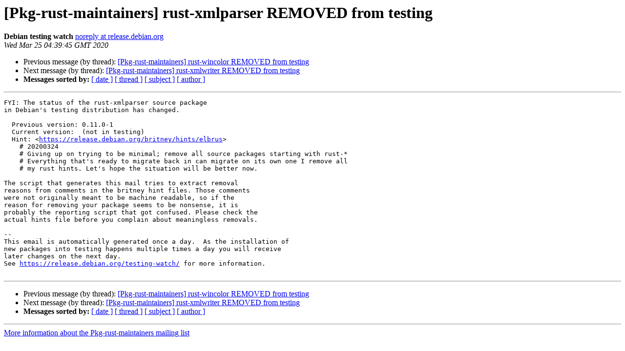

--- FILE ---
content_type: text/html
request_url: https://alioth-lists.debian.net/pipermail/pkg-rust-maintainers/2020-March/010650.html
body_size: 1482
content:
<!DOCTYPE HTML PUBLIC "-//W3C//DTD HTML 4.01 Transitional//EN">
<HTML>
 <HEAD>
   <TITLE> [Pkg-rust-maintainers] rust-xmlparser REMOVED from testing
   </TITLE>
   <LINK REL="Index" HREF="index.html" >
   <LINK REL="made" HREF="mailto:pkg-rust-maintainers%40alioth-lists.debian.net?Subject=Re%3A%20%5BPkg-rust-maintainers%5D%20rust-xmlparser%20REMOVED%20from%20testing&In-Reply-To=%3CE1jGxpR-0002Fi-Kx%40respighi.debian.org%3E">
   <META NAME="robots" CONTENT="index,nofollow">
   <style type="text/css">
       pre {
           white-space: pre-wrap;       /* css-2.1, curent FF, Opera, Safari */
           }
   </style>
   <META http-equiv="Content-Type" content="text/html; charset=utf-8">
   <LINK REL="Previous"  HREF="010642.html">
   <LINK REL="Next"  HREF="010764.html">
 </HEAD>
 <BODY BGCOLOR="#ffffff">
   <H1>[Pkg-rust-maintainers] rust-xmlparser REMOVED from testing</H1>
    <B>Debian testing watch</B> 
    <A HREF="mailto:pkg-rust-maintainers%40alioth-lists.debian.net?Subject=Re%3A%20%5BPkg-rust-maintainers%5D%20rust-xmlparser%20REMOVED%20from%20testing&In-Reply-To=%3CE1jGxpR-0002Fi-Kx%40respighi.debian.org%3E"
       TITLE="[Pkg-rust-maintainers] rust-xmlparser REMOVED from testing">noreply at release.debian.org
       </A><BR>
    <I>Wed Mar 25 04:39:45 GMT 2020</I>
    <P><UL>
        <LI>Previous message (by thread): <A HREF="010642.html">[Pkg-rust-maintainers] rust-wincolor REMOVED from testing
</A></li>
        <LI>Next message (by thread): <A HREF="010764.html">[Pkg-rust-maintainers] rust-xmlwriter REMOVED from testing
</A></li>
         <LI> <B>Messages sorted by:</B> 
              <a href="date.html#10650">[ date ]</a>
              <a href="thread.html#10650">[ thread ]</a>
              <a href="subject.html#10650">[ subject ]</a>
              <a href="author.html#10650">[ author ]</a>
         </LI>
       </UL>
    <HR>  
<!--beginarticle-->
<PRE>FYI: The status of the rust-xmlparser source package
in Debian's testing distribution has changed.

  Previous version: 0.11.0-1
  Current version:  (not in testing)
  Hint: &lt;<A HREF="https://release.debian.org/britney/hints/elbrus">https://release.debian.org/britney/hints/elbrus</A>&gt;
    # 20200324
    # Giving up on trying to be minimal; remove all source packages starting with rust-*
    # Everything that's ready to migrate back in can migrate on its own one I remove all
    # my rust hints. Let's hope the situation will be better now.

The script that generates this mail tries to extract removal
reasons from comments in the britney hint files. Those comments
were not originally meant to be machine readable, so if the
reason for removing your package seems to be nonsense, it is
probably the reporting script that got confused. Please check the
actual hints file before you complain about meaningless removals.

-- 
This email is automatically generated once a day.  As the installation of
new packages into testing happens multiple times a day you will receive
later changes on the next day.
See <A HREF="https://release.debian.org/testing-watch/">https://release.debian.org/testing-watch/</A> for more information.

</PRE>

















































































































































































































<!--endarticle-->
    <HR>
    <P><UL>
        <!--threads-->
	<LI>Previous message (by thread): <A HREF="010642.html">[Pkg-rust-maintainers] rust-wincolor REMOVED from testing
</A></li>
	<LI>Next message (by thread): <A HREF="010764.html">[Pkg-rust-maintainers] rust-xmlwriter REMOVED from testing
</A></li>
         <LI> <B>Messages sorted by:</B> 
              <a href="date.html#10650">[ date ]</a>
              <a href="thread.html#10650">[ thread ]</a>
              <a href="subject.html#10650">[ subject ]</a>
              <a href="author.html#10650">[ author ]</a>
         </LI>
       </UL>

<hr>
<a href="https://alioth-lists.debian.net/cgi-bin/mailman/listinfo/pkg-rust-maintainers">More information about the Pkg-rust-maintainers
mailing list</a><br>
</body></html>
